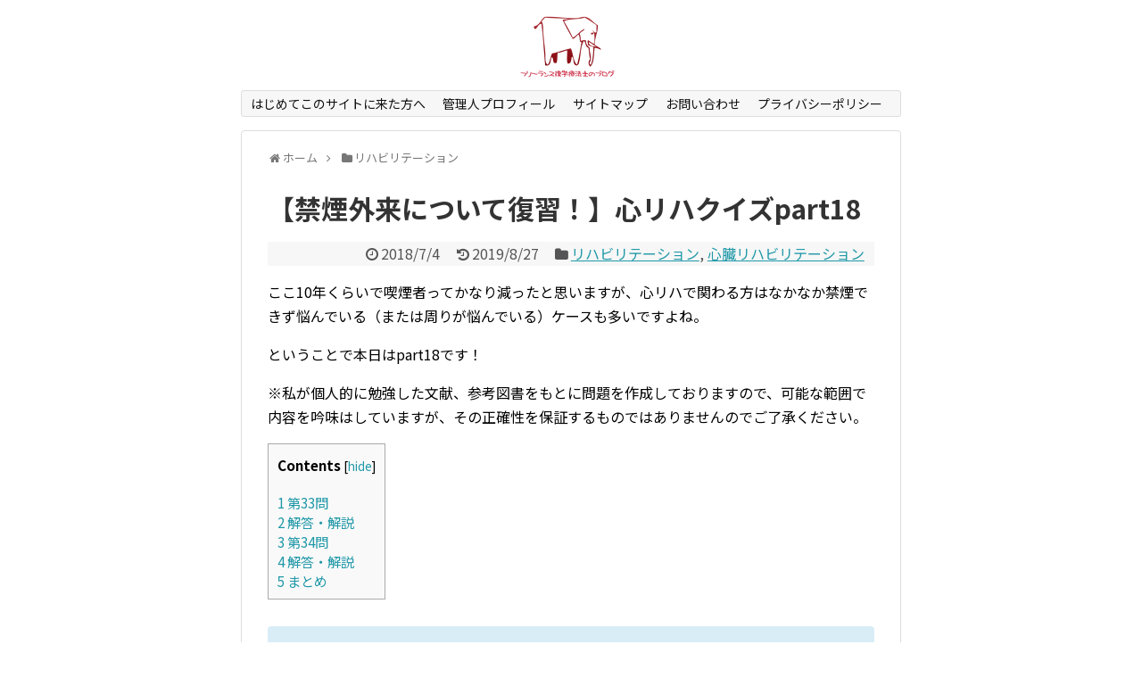

--- FILE ---
content_type: text/html; charset=UTF-8
request_url: https://adored.jp/2018/07/04/post-477/
body_size: 58505
content:
<!DOCTYPE html>
<html lang="ja">
<head>
<meta charset="UTF-8">
  <meta name="viewport" content="width=1280, maximum-scale=1, user-scalable=yes">
<link rel="alternate" type="application/rss+xml" title="フリーランス理学療法士のブログ RSS Feed" href="https://adored.jp/feed/" />
<link rel="pingback" href="https://adored.jp/wp/xmlrpc.php" />
<meta name="description" content="ここ10年くらいで喫煙者ってかなり減ったと思いますが、心リハで関わる方はなかなか禁煙できず悩んでいる（または周りが悩んでいる）ケースも多いですよね。ということで本日はpart18です！※私が個人的に勉強した文献、参考図書をもとに問題を作成し" />
<meta name="keywords" content="リハビリテーション,心臓リハビリテーション" />
<!-- OGP -->
<meta property="og:type" content="article">
<meta property="og:description" content="ここ10年くらいで喫煙者ってかなり減ったと思いますが、心リハで関わる方はなかなか禁煙できず悩んでいる（または周りが悩んでいる）ケースも多いですよね。ということで本日はpart18です！※私が個人的に勉強した文献、参考図書をもとに問題を作成し">
<meta property="og:title" content="【禁煙外来について復習！】心リハクイズpart18">
<meta property="og:url" content="https://adored.jp/2018/07/04/post-477/">
<meta property="og:image" content="https://adored.jp/wp/wp-content/uploads/2018/07/metabolic_running_man.png">
<meta property="og:site_name" content="フリーランス理学療法士のブログ">
<meta property="og:locale" content="ja_JP">
<!-- /OGP -->
<!-- Twitter Card -->
<meta name="twitter:card" content="summary">
<meta name="twitter:description" content="ここ10年くらいで喫煙者ってかなり減ったと思いますが、心リハで関わる方はなかなか禁煙できず悩んでいる（または周りが悩んでいる）ケースも多いですよね。ということで本日はpart18です！※私が個人的に勉強した文献、参考図書をもとに問題を作成し">
<meta name="twitter:title" content="【禁煙外来について復習！】心リハクイズpart18">
<meta name="twitter:url" content="https://adored.jp/2018/07/04/post-477/">
<meta name="twitter:image" content="https://adored.jp/wp/wp-content/uploads/2018/07/metabolic_running_man.png">
<meta name="twitter:domain" content="adored.jp">
<!-- /Twitter Card -->

<script async src="//pagead2.googlesyndication.com/pagead/js/adsbygoogle.js"></script>
<script>
  (adsbygoogle = window.adsbygoogle || []).push({
    google_ad_client: "ca-pub-1607613884899903",
    enable_page_level_ads: true
  });
</script><title>【禁煙外来について復習！】心リハクイズpart18</title>
<link rel='dns-prefetch' href='//code.typesquare.com' />
<link rel='dns-prefetch' href='//fonts.googleapis.com' />
<link rel='dns-prefetch' href='//s.w.org' />
<link rel="alternate" type="application/rss+xml" title="フリーランス理学療法士のブログ &raquo; フィード" href="https://adored.jp/feed/" />
<link rel="alternate" type="application/rss+xml" title="フリーランス理学療法士のブログ &raquo; コメントフィード" href="https://adored.jp/comments/feed/" />
<link rel="alternate" type="application/rss+xml" title="フリーランス理学療法士のブログ &raquo; 【禁煙外来について復習！】心リハクイズpart18 のコメントのフィード" href="https://adored.jp/2018/07/04/post-477/feed/" />
<!-- This site uses the Google Analytics by MonsterInsights plugin v7.10.4 - Using Analytics tracking - https://www.monsterinsights.com/ -->
<script type="text/javascript" data-cfasync="false">
	var mi_version         = '7.10.4';
	var mi_track_user      = true;
	var mi_no_track_reason = '';
	
	var disableStr = 'ga-disable-UA-117417537-1';

	/* Function to detect opted out users */
	function __gaTrackerIsOptedOut() {
		return document.cookie.indexOf(disableStr + '=true') > -1;
	}

	/* Disable tracking if the opt-out cookie exists. */
	if ( __gaTrackerIsOptedOut() ) {
		window[disableStr] = true;
	}

	/* Opt-out function */
	function __gaTrackerOptout() {
	  document.cookie = disableStr + '=true; expires=Thu, 31 Dec 2099 23:59:59 UTC; path=/';
	  window[disableStr] = true;
	}
	
	if ( mi_track_user ) {
		(function(i,s,o,g,r,a,m){i['GoogleAnalyticsObject']=r;i[r]=i[r]||function(){
			(i[r].q=i[r].q||[]).push(arguments)},i[r].l=1*new Date();a=s.createElement(o),
			m=s.getElementsByTagName(o)[0];a.async=1;a.src=g;m.parentNode.insertBefore(a,m)
		})(window,document,'script','//www.google-analytics.com/analytics.js','__gaTracker');

		__gaTracker('create', 'UA-117417537-1', 'auto');
		__gaTracker('set', 'forceSSL', true);
		__gaTracker('require', 'displayfeatures');
		__gaTracker('send','pageview');
	} else {
		console.log( "" );
		(function() {
			/* https://developers.google.com/analytics/devguides/collection/analyticsjs/ */
			var noopfn = function() {
				return null;
			};
			var noopnullfn = function() {
				return null;
			};
			var Tracker = function() {
				return null;
			};
			var p = Tracker.prototype;
			p.get = noopfn;
			p.set = noopfn;
			p.send = noopfn;
			var __gaTracker = function() {
				var len = arguments.length;
				if ( len === 0 ) {
					return;
				}
				var f = arguments[len-1];
				if ( typeof f !== 'object' || f === null || typeof f.hitCallback !== 'function' ) {
					console.log( 'Not running function __gaTracker(' + arguments[0] + " ....) because you are not being tracked. " + mi_no_track_reason );
					return;
				}
				try {
					f.hitCallback();
				} catch (ex) {

				}
			};
			__gaTracker.create = function() {
				return new Tracker();
			};
			__gaTracker.getByName = noopnullfn;
			__gaTracker.getAll = function() {
				return [];
			};
			__gaTracker.remove = noopfn;
			window['__gaTracker'] = __gaTracker;
					})();
		}
</script>
<!-- / Google Analytics by MonsterInsights -->
		<script type="text/javascript">
			window._wpemojiSettings = {"baseUrl":"https:\/\/s.w.org\/images\/core\/emoji\/12.0.0-1\/72x72\/","ext":".png","svgUrl":"https:\/\/s.w.org\/images\/core\/emoji\/12.0.0-1\/svg\/","svgExt":".svg","source":{"concatemoji":"https:\/\/adored.jp\/wp\/wp-includes\/js\/wp-emoji-release.min.js?ver=5.3.20&fver=20210415041534"}};
			!function(e,a,t){var n,r,o,i=a.createElement("canvas"),p=i.getContext&&i.getContext("2d");function s(e,t){var a=String.fromCharCode;p.clearRect(0,0,i.width,i.height),p.fillText(a.apply(this,e),0,0);e=i.toDataURL();return p.clearRect(0,0,i.width,i.height),p.fillText(a.apply(this,t),0,0),e===i.toDataURL()}function c(e){var t=a.createElement("script");t.src=e,t.defer=t.type="text/javascript",a.getElementsByTagName("head")[0].appendChild(t)}for(o=Array("flag","emoji"),t.supports={everything:!0,everythingExceptFlag:!0},r=0;r<o.length;r++)t.supports[o[r]]=function(e){if(!p||!p.fillText)return!1;switch(p.textBaseline="top",p.font="600 32px Arial",e){case"flag":return s([127987,65039,8205,9895,65039],[127987,65039,8203,9895,65039])?!1:!s([55356,56826,55356,56819],[55356,56826,8203,55356,56819])&&!s([55356,57332,56128,56423,56128,56418,56128,56421,56128,56430,56128,56423,56128,56447],[55356,57332,8203,56128,56423,8203,56128,56418,8203,56128,56421,8203,56128,56430,8203,56128,56423,8203,56128,56447]);case"emoji":return!s([55357,56424,55356,57342,8205,55358,56605,8205,55357,56424,55356,57340],[55357,56424,55356,57342,8203,55358,56605,8203,55357,56424,55356,57340])}return!1}(o[r]),t.supports.everything=t.supports.everything&&t.supports[o[r]],"flag"!==o[r]&&(t.supports.everythingExceptFlag=t.supports.everythingExceptFlag&&t.supports[o[r]]);t.supports.everythingExceptFlag=t.supports.everythingExceptFlag&&!t.supports.flag,t.DOMReady=!1,t.readyCallback=function(){t.DOMReady=!0},t.supports.everything||(n=function(){t.readyCallback()},a.addEventListener?(a.addEventListener("DOMContentLoaded",n,!1),e.addEventListener("load",n,!1)):(e.attachEvent("onload",n),a.attachEvent("onreadystatechange",function(){"complete"===a.readyState&&t.readyCallback()})),(n=t.source||{}).concatemoji?c(n.concatemoji):n.wpemoji&&n.twemoji&&(c(n.twemoji),c(n.wpemoji)))}(window,document,window._wpemojiSettings);
		</script>
		<style type="text/css">
img.wp-smiley,
img.emoji {
	display: inline !important;
	border: none !important;
	box-shadow: none !important;
	height: 1em !important;
	width: 1em !important;
	margin: 0 .07em !important;
	vertical-align: -0.1em !important;
	background: none !important;
	padding: 0 !important;
}
</style>
	<link rel='stylesheet' id='simplicity-style-css'  href='https://adored.jp/wp/wp-content/themes/simplicity2/style.css?ver=5.3.20&#038;fver=20180410011633' type='text/css' media='all' />
<link rel='stylesheet' id='responsive-style-css'  href='https://adored.jp/wp/wp-content/themes/simplicity2/css/responsive-pc.css?ver=5.3.20&#038;fver=20180410011632' type='text/css' media='all' />
<link rel='stylesheet' id='skin-style-css'  href='https://adored.jp/wp/wp-content/themes/simplicity2/skins/1culum/style.css?ver=5.3.20&#038;fver=20180410011631' type='text/css' media='all' />
<link rel='stylesheet' id='font-awesome-style-css'  href='https://adored.jp/wp/wp-content/themes/simplicity2/webfonts/css/font-awesome.min.css?ver=5.3.20&#038;fver=20180410011632' type='text/css' media='all' />
<link rel='stylesheet' id='icomoon-style-css'  href='https://adored.jp/wp/wp-content/themes/simplicity2/webfonts/icomoon/style.css?ver=5.3.20&#038;fver=20180410011632' type='text/css' media='all' />
<link rel='stylesheet' id='google-fonts-notosansjp-css'  href='https://fonts.googleapis.com/earlyaccess/notosansjp.css?ver=5.3.20' type='text/css' media='all' />
<link rel='stylesheet' id='extension-style-css'  href='https://adored.jp/wp/wp-content/themes/simplicity2/css/extension.css?ver=5.3.20&#038;fver=20180410011632' type='text/css' media='all' />
<style id='extension-style-inline-css' type='text/css'>
 .entry-thumb img,.related-entry-thumb img,.widget_new_entries ul li img,.widget_new_popular ul li img,.widget_popular_ranking ul li img,#prev-next img,.widget_new_entries .new-entrys-large .new-entry img{border-radius:10px} #main .entry{width:214px;margin:10px 5px 0 5px;border:1px solid #ddd;border-radius:5px;float:left;clear:none;overflow:visible}#list .entry .entry-thumb{margin-top:0;margin-right:0;margin-left:0;text-align:center;margin-bottom:0}.entry-thumb img{width:100%;height:auto;margin-bottom:6px}.entry-card-content{margin-left:0;clear:both}.entry h2 a{margin-top:0;font-size:16px;line-height:110%}.entry .post-meta{margin:0;font-size:12px}.entry-snippet{font-size:11px;padding:0 5px;word-wrap:break-word}.entry-read a{font-size:12px;padding:0 5px}.entry h2{padding:0 5px;word-wrap:break-word;line-height:100%}.entry-read a.entry-read-link{padding:5px 0;margin-left:5px;margin-right:5px;margin-bottom:5px;width:auto}#main .entry{width:327px}.entry-thumb img{width:327px}.entry h2 a{font-size:18px}.post-meta{font-size:16px}@media screen and (max-width:440px){#main .entry{width:100%;margin:5px 0}.entry-thumb img{width:100%}.entry h2 a{font-size:16px}.post-meta{font-size:14px}} #header .alignleft{text-align:center;max-width:none}#h-top #site-title a{margin-right:0}#site-description{margin-right:0}#header .alignright{display:none}@media screen and (max-width:639px){.article br{display:block}}body{font-family:'Noto Sans JP'}
</style>
<link rel='stylesheet' id='child-style-css'  href='https://adored.jp/wp/wp-content/themes/simplicity2-child/style.css?ver=5.3.20&#038;fver=20180426055249' type='text/css' media='all' />
<link rel='stylesheet' id='print-style-css'  href='https://adored.jp/wp/wp-content/themes/simplicity2/css/print.css?ver=5.3.20&#038;fver=20180410011632' type='text/css' media='print' />
<link rel='stylesheet' id='sns-twitter-type-style-css'  href='https://adored.jp/wp/wp-content/themes/simplicity2/css/sns-twitter-type.css?ver=5.3.20&#038;fver=20180410011632' type='text/css' media='all' />
<link rel='stylesheet' id='wp-block-library-css'  href='https://adored.jp/wp/wp-includes/css/dist/block-library/style.min.css?ver=5.3.20&#038;fver=20200611030130' type='text/css' media='all' />
<link rel='stylesheet' id='contact-form-7-css'  href='https://adored.jp/wp/wp-content/plugins/contact-form-7/includes/css/styles.css?ver=5.1.7&#038;fver=20200312034305' type='text/css' media='all' />
<link rel='stylesheet' id='toc-screen-css'  href='https://adored.jp/wp/wp-content/plugins/table-of-contents-plus/screen.min.css?ver=2002&#038;fver=20200312034225' type='text/css' media='all' />
<script type='text/javascript' src='https://adored.jp/wp/wp-includes/js/jquery/jquery.js?ver=1.12.4-wp&#038;fver=20190905025747'></script>
<script type='text/javascript' src='https://adored.jp/wp/wp-includes/js/jquery/jquery-migrate.min.js?ver=1.4.1&#038;fver=20180213064448'></script>
<script type='text/javascript' src='//code.typesquare.com/static/ZDbTe4IzCko%253D/ts106f.js?ver=1.0.3'></script>
<script type='text/javascript'>
/* <![CDATA[ */
var monsterinsights_frontend = {"js_events_tracking":"true","download_extensions":"doc,pdf,ppt,zip,xls,docx,pptx,xlsx","inbound_paths":"[]","home_url":"https:\/\/adored.jp","hash_tracking":"false"};
/* ]]> */
</script>
<script type='text/javascript' src='https://adored.jp/wp/wp-content/plugins/google-analytics-for-wordpress/assets/js/frontend.min.js?ver=7.10.4&#038;fver=20200312034254'></script>
<link rel="canonical" href="https://adored.jp/2018/07/04/post-477/" />
<link rel='shortlink' href='https://adored.jp/?p=477' />
<link rel="alternate" type="application/json+oembed" href="https://adored.jp/wp-json/oembed/1.0/embed?url=https%3A%2F%2Fadored.jp%2F2018%2F07%2F04%2Fpost-477%2F" />
<link rel="alternate" type="text/xml+oembed" href="https://adored.jp/wp-json/oembed/1.0/embed?url=https%3A%2F%2Fadored.jp%2F2018%2F07%2F04%2Fpost-477%2F&#038;format=xml" />
</head>
  <body class="post-template-default single single-post postid-477 single-format-standard categoryid-7 categoryid-69" itemscope itemtype="http://schema.org/WebPage">
    <div id="container">

      <!-- header -->
      <header itemscope itemtype="http://schema.org/WPHeader">
        <div id="header" class="clearfix">
          <div id="header-in">

                        <div id="h-top">
              <!-- モバイルメニュー表示用のボタン -->
<div id="mobile-menu">
  <a id="mobile-menu-toggle" href="#"><span class="fa fa-bars fa-2x"></span></a>
</div>

              <div class="alignleft top-title-catchphrase">
                <!-- サイトのタイトル -->
<p id="site-title" itemscope itemtype="http://schema.org/Organization">
  <a href="https://adored.jp/"><img src="https://adored.jp/wp/wp-content/uploads/2018/04/1_Primary_logo_on_transparent_134x73-e1524725532883.png" alt="フリーランス理学療法士のブログ" class="site-title-img" /></a></p>
<!-- サイトの概要 -->
<p id="site-description">
  </p>
              </div>

              <div class="alignright top-sns-follows">
                                <!-- SNSページ -->
<div class="sns-pages">
<p class="sns-follow-msg">フォローする</p>
<ul class="snsp">
<li class="feedly-page"><a href="//feedly.com/i/subscription/feed/https://adored.jp/feed/" target="blank" title="feedlyで更新情報を購読" rel="nofollow"><span class="icon-feedly-logo"></span></a></li><li class="rss-page"><a href="https://adored.jp/feed/" target="_blank" title="RSSで更新情報をフォロー" rel="nofollow"><span class="icon-rss-logo"></span></a></li>  </ul>
</div>
                              </div>

            </div><!-- /#h-top -->
          </div><!-- /#header-in -->
        </div><!-- /#header -->
      </header>

      <!-- Navigation -->
<nav itemscope itemtype="http://schema.org/SiteNavigationElement">
  <div id="navi">
      	<div id="navi-in">
      <div class="menu-%e3%83%a1%e3%83%8b%e3%83%a5%e3%83%bc-container"><ul id="menu-%e3%83%a1%e3%83%8b%e3%83%a5%e3%83%bc" class="menu"><li id="menu-item-46" class="menu-item menu-item-type-custom menu-item-object-custom menu-item-46"><a href="http://adored.jp/2018/04/10/post-18/">はじめてこのサイトに来た方へ</a></li>
<li id="menu-item-67" class="menu-item menu-item-type-post_type menu-item-object-page menu-item-67"><a href="https://adored.jp/page-65/">管理人プロフィール</a></li>
<li id="menu-item-166" class="menu-item menu-item-type-post_type menu-item-object-page menu-item-166"><a href="https://adored.jp/sitemap/">サイトマップ</a></li>
<li id="menu-item-48" class="menu-item menu-item-type-custom menu-item-object-custom menu-item-48"><a href="http://adored.jp/?page_id=60&#038;preview=true">お問い合わせ</a></li>
<li id="menu-item-209" class="menu-item menu-item-type-post_type menu-item-object-page menu-item-209"><a href="https://adored.jp/page-207/">プライバシーポリシー</a></li>
</ul></div>    </div><!-- /#navi-in -->
  </div><!-- /#navi -->
</nav>
<!-- /Navigation -->
      <!-- 本体部分 -->
      <div id="body">
        <div id="body-in" class="cf">

          
          <!-- main -->
          <main itemscope itemprop="mainContentOfPage">
            <div id="main" itemscope itemtype="http://schema.org/Blog">
  
  <div id="breadcrumb" class="breadcrumb-category"><div itemtype="http://data-vocabulary.org/Breadcrumb" itemscope="" class="breadcrumb-home"><span class="fa fa-home fa-fw"></span><a href="https://adored.jp" itemprop="url"><span itemprop="title">ホーム</span></a><span class="sp"><span class="fa fa-angle-right"></span></span></div><div itemtype="http://data-vocabulary.org/Breadcrumb" itemscope=""><span class="fa fa-folder fa-fw"></span><a href="https://adored.jp/category/%e3%83%aa%e3%83%8f%e3%83%93%e3%83%aa/" itemprop="url"><span itemprop="title">リハビリテーション</span></a></div></div><!-- /#breadcrumb -->  <div id="post-477" class="post-477 post type-post status-publish format-standard has-post-thumbnail hentry category-7 category-69 tag-17 tag-26 tag-32">
  <article class="article">
  
  
  <header>
    <h1 class="entry-title">
            【禁煙外来について復習！】心リハクイズpart18          </h1>
    <p class="post-meta">
            <span class="post-date"><span class="fa fa-clock-o fa-fw"></span><time class="entry-date date published" datetime="2018-07-04T15:49:49+09:00">2018/7/4</time></span>
        <span class="post-update"><span class="fa fa-history fa-fw"></span><span class="entry-date date updated">2019/8/27</span></span>
  
      <span class="category"><span class="fa fa-folder fa-fw"></span><a href="https://adored.jp/category/%e3%83%aa%e3%83%8f%e3%83%93%e3%83%aa/" rel="category tag">リハビリテーション</a><span class="category-separator">, </span><a href="https://adored.jp/category/%e3%83%aa%e3%83%8f%e3%83%93%e3%83%aa/%e5%bf%83%e8%87%93%e3%83%aa%e3%83%8f%e3%83%93%e3%83%aa%e3%83%86%e3%83%bc%e3%82%b7%e3%83%a7%e3%83%b3/" rel="category tag">心臓リハビリテーション</a></span>

      
      
      
      
      
    </p>

    
    
    
      </header>

  
  <div id="the-content" class="entry-content">
  <p>ここ10年くらいで喫煙者ってかなり減ったと思いますが、心リハで関わる方はなかなか禁煙できず悩んでいる（または周りが悩んでいる）ケースも多いですよね。</p>
<p>ということで本日はpart18です！</p>
<p>※私が個人的に勉強した文献、参考図書をもとに問題を作成しておりますので、可能な範囲で内容を吟味はしていますが、その正確性を保証するものではありませんのでご了承ください。</p>
<div id="toc_container" class="no_bullets"><p class="toc_title">Contents</p><ul class="toc_list"><li><a href="#33"><span class="toc_number toc_depth_1">1</span> 第33問</a></li><li><a href="#i"><span class="toc_number toc_depth_1">2</span> 解答・解説</a></li><li><a href="#34"><span class="toc_number toc_depth_1">3</span> 第34問</a></li><li><a href="#i-2"><span class="toc_number toc_depth_1">4</span> 解答・解説</a></li><li><a href="#i-3"><span class="toc_number toc_depth_1">5</span> まとめ</a></li></ul></div>
<h1 class="sp-info"><span id="33">第33問</span></h1>
<p><img class="size-medium wp-image-491 aligncenter" src="https://adored.jp/wp/wp-content/uploads/2018/07/medical_setsumei_doctor-300x271.png" alt="" width="300" height="271" srcset="https://adored.jp/wp/wp-content/uploads/2018/07/medical_setsumei_doctor-300x271.png 300w, https://adored.jp/wp/wp-content/uploads/2018/07/medical_setsumei_doctor-768x693.png 768w, https://adored.jp/wp/wp-content/uploads/2018/07/medical_setsumei_doctor-320x289.png 320w, https://adored.jp/wp/wp-content/uploads/2018/07/medical_setsumei_doctor.png 800w" sizes="(max-width: 300px) 100vw, 300px" /></p>
<p>禁煙について述べた以下の内容のうち、誤っているものを1つ選べ。</p>
<p>1.ブリンクマン指数400以上は肺がん発生率が非喫煙者と比較し約5倍上昇するとされている。</p>
<p>2.30歳未満であれば、ブリンクマン指数に関わらず健康保険を使用して禁煙外来を受診できる。</p>
<p>3.過去に健康保険で禁煙外来で治療を受けたことがある場合、前回治療の初回診察日から1年以内は自由診療となる。</p>
<p>4.ニコチン依存度スクリーニングテストで5点以上の場合ニコチン依存症と診断される。</p>
<p>5.ニコチンガムは一般用医薬品であり、健康保険の適用外である。</p>
<p>&ensp;</p>
<h1></h1>
<h1 class="sp-info"><span id="i">解答・解説</span></h1>
<p>&ensp;</p>
<p>&ensp;</p>
<p>正解  2.</p>
<p>1.その通り。</p>
<p>2.<span class="bold-red"><strong>35歳未満</strong></span>であれば、ブリンクマン指数に関わらず健康保険を使用して禁煙外来を受診できます。</p>
<p>禁煙外来はブリンクマン指数200以上でなければ保険適用できない、という条件がありますが、<span class="red-under">2016年4月より35歳未満の人にはこの条件がなくなりました。</span>よって誤り。</p>
<p>3.その通り。</p>
<p>4.その通り。</p>
<p>5.その通り。ニコチンを含まない飲み薬や一部のニコチンパッチは、医師の処方のもと、保険適用可能です。</p>
<p>&ensp;</p>
<h1 class="sp-info"><span id="34">第34問</span></h1>
<p><img class="size-medium wp-image-490 aligncenter" src="https://adored.jp/wp/wp-content/uploads/2018/07/metabolic_running_man-266x300.png" alt="" width="266" height="300" srcset="https://adored.jp/wp/wp-content/uploads/2018/07/metabolic_running_man-266x300.png 266w, https://adored.jp/wp/wp-content/uploads/2018/07/metabolic_running_man-320x362.png 320w, https://adored.jp/wp/wp-content/uploads/2018/07/metabolic_running_man.png 570w" sizes="(max-width: 266px) 100vw, 266px" /></p>
<p>体重80kgの患者に対し、外来にて4METsの運動を30分間実施した。運動療法中のエネルギー消費量(kcal)として予測される数値を1つ選べ。</p>
<p>ただし、1METは3.5mlO2/kg/minとする。</p>
<p>&ensp;</p>
<p>1.126kcal</p>
<p>2.168kcal</p>
<p>3.180kcal</p>
<p>4.184kcal</p>
<p>5.245kcal</p>
<h1></h1>
<h1 class="sp-info"><span id="i-2">解答・解説</span></h1>
<p>正解：2.</p>
<p><strong>エネルギー消費量＝1.05×体重×METS×時間で計算できます。</strong></p>
<p>今回の問題に当てはめると、</p>
<p>エネルギー消費量＝1.05×体重（80）×4METS×時間（0.5）=168となります。</p>
<div class="page" title="Page 2">
<div class="layoutArea">
<div class="column">
<p>この計算式は頭に入れておくようにしましょう！</p>
</div>
</div>
</div>
<p>&ensp;</p>
<h1 class="sp-info"><span id="i-3">まとめ</span></h1>
<p>第33問は禁煙に関する問題でした。</p>
<p>禁煙については第4問でも取り上げていますので復習してみてくださいね。</p>
<div class="blog-card internal-blog-card blog-card-thumbnail-left cf"><div class="blog-card-thumbnail"><a href="https://adored.jp/2018/05/25/post-305/" class="blog-card-thumbnail-link"><img width="100" height="100" src="https://adored.jp/wp/wp-content/uploads/2018/05/4884bdd7ec773773f121d6a14d812a78_m-100x100.jpg" class="blog-card-thumb-image wp-post-image" alt="" srcset="https://adored.jp/wp/wp-content/uploads/2018/05/4884bdd7ec773773f121d6a14d812a78_m-100x100.jpg 100w, https://adored.jp/wp/wp-content/uploads/2018/05/4884bdd7ec773773f121d6a14d812a78_m-150x150.jpg 150w" sizes="(max-width: 100px) 100vw, 100px" /></a></div><div class="blog-card-content"><div class="blog-card-title"><a href="https://adored.jp/2018/05/25/post-305/" class="blog-card-title-link">【心筋酸素消費量を規定するのは…？】心リハクイズ part4</a></div><div class="blog-card-excerpt">

おはようございます。本日も試験対策part4でございます。

なお、問題は作りおきではなくその都度作っていま...</div></div><div class="blog-card-footer"><div class="blog-card-site">adored.jp</div><div class="blog-card-hatebu"><a href="//b.hatena.ne.jp/entry/https://adored.jp/2018/05/25/post-305/" rel="nofollow"><img src="//b.hatena.ne.jp/entry/image/https://adored.jp/2018/05/25/post-305/" alt="" /></a></div><div class="blog-card-date">2018-05-25 11:58</div></div></div>
<p>今回の問題では禁煙外来について少し突っ込んで取り上げてみました。患者さんに禁煙指導をしていく際に、ただ「やめましょう、身体に悪いですよ」というだけではなかなか効果がありません。</p>
<p>禁煙外来ではどんなことができるのか、保険はどんな条件が合えば使えるのか、といった内容をしっかり説明できることが重要だと思います。</p>
<p>特に35歳未満はブリンクマン指数に関わらず保険適応可能、という点は最近変更になったポイントですので、狙われやすいところかもしれませんよ（笑）。頭の片隅に入れておきましょう。</p>
<p>&ensp;</p>
<p>第34問はエネルギー消費量に関する問題でした。METSやエネルギー消費量、BMIなど、計算問題はいろいろな形で出てくると思いますので、基本的な計算式は改めてチェックしておきましょうね。</p>
<p>では、part18はこれで終了です。基本的なところをこつこつと復習していきましょう！</p>
  </div>

  <footer>
    <!-- ページリンク -->
    
      <!-- 文章下広告 -->
                     <div class="ad-article-bottom ad-space">
          <div class="ad-label">スポンサーリンク</div>
          <div class="ad-left ad-pc adsense-336"><div class="widget-ad">M</div>				<div class="classic-text-widget"><script async src="//pagead2.googlesyndication.com/pagead/js/adsbygoogle.js"></script>
<!-- Easy go -->
<ins class="adsbygoogle"
     style="display:inline-block;width:336px;height:280px"
     data-ad-client="ca-pub-1607613884899903"
     data-ad-slot="5537361399"></ins>
<script>
(adsbygoogle = window.adsbygoogle || []).push({});
</script></div>
			</div>
          <div class="ad-right ad-pc adsense-336"><div class="widget-ad">M</div>				<div class="classic-text-widget"><script async src="//pagead2.googlesyndication.com/pagead/js/adsbygoogle.js"></script>
<!-- Easy go -->
<ins class="adsbygoogle"
     style="display:inline-block;width:336px;height:280px"
     data-ad-client="ca-pub-1607613884899903"
     data-ad-slot="5537361399"></ins>
<script>
(adsbygoogle = window.adsbygoogle || []).push({});
</script></div>
			</div>
          <div class="clear"></div>
        </div>
            

    
    <div id="sns-group" class="sns-group sns-group-bottom">
    <div class="sns-buttons sns-buttons-pc">
    <p class="sns-share-msg">シェアする</p>
    <ul class="snsb clearfix">
    <li class="balloon-btn twitter-balloon-btn twitter-balloon-btn-defalt">
  <div class="balloon-btn-set">
    <div class="arrow-box">
      <a href="//twitter.com/search?q=https%3A%2F%2Fadored.jp%2F2018%2F07%2F04%2Fpost-477%2F" target="blank" class="arrow-box-link twitter-arrow-box-link" rel="nofollow">
        <span class="social-count twitter-count"><span class="fa fa-comments"></span></span>
      </a>
    </div>
    <a href="https://twitter.com/intent/tweet?text=%E3%80%90%E7%A6%81%E7%85%99%E5%A4%96%E6%9D%A5%E3%81%AB%E3%81%A4%E3%81%84%E3%81%A6%E5%BE%A9%E7%BF%92%EF%BC%81%E3%80%91%E5%BF%83%E3%83%AA%E3%83%8F%E3%82%AF%E3%82%A4%E3%82%BApart18&amp;url=https%3A%2F%2Fadored.jp%2F2018%2F07%2F04%2Fpost-477%2F" target="blank" class="balloon-btn-link twitter-balloon-btn-link twitter-balloon-btn-link-default" rel="nofollow">
      <span class="fa fa-twitter"></span>
              <span class="tweet-label">ツイート</span>
          </a>
  </div>
</li>
        <li class="facebook-btn"><div class="fb-like" data-href="https://adored.jp/2018/07/04/post-477/" data-layout="box_count" data-action="like" data-show-faces="false" data-share="true"></div></li>
            <li class="google-plus-btn"><script type="text/javascript" src="//apis.google.com/js/plusone.js"></script>
      <div class="g-plusone" data-size="tall" data-href="https://adored.jp/2018/07/04/post-477/"></div>
    </li>
            <li class="hatena-btn"> <a href="//b.hatena.ne.jp/entry/https://adored.jp/2018/07/04/post-477/" class="hatena-bookmark-button" data-hatena-bookmark-title="【禁煙外来について復習！】心リハクイズpart18｜フリーランス理学療法士のブログ" data-hatena-bookmark-layout="vertical-large"><img src="//b.st-hatena.com/images/entry-button/button-only.gif" alt="このエントリーをはてなブックマークに追加" style="border: none;" /></a><script type="text/javascript" src="//b.st-hatena.com/js/bookmark_button.js" async="async"></script>
    </li>
            <li class="pocket-btn"><a data-pocket-label="pocket" data-pocket-count="vertical" class="pocket-btn" data-lang="en"></a>
<script type="text/javascript">!function(d,i){if(!d.getElementById(i)){var j=d.createElement("script");j.id=i;j.src="//widgets.getpocket.com/v1/j/btn.js?v=1";var w=d.getElementById(i);d.body.appendChild(j);}}(document,"pocket-btn-js");</script>
    </li>
            <li class="line-btn">
      <a href="//timeline.line.me/social-plugin/share?url=https%3A%2F%2Fadored.jp%2F2018%2F07%2F04%2Fpost-477%2F" target="blank" class="line-btn-link" rel="nofollow">
          <img src="https://adored.jp/wp/wp-content/themes/simplicity2/images/line-btn.png" alt="" class="line-btn-img"><img src="https://adored.jp/wp/wp-content/themes/simplicity2/images/line-btn-mini.png" alt="" class="line-btn-img-mini">
        </a>
    </li>
                      </ul>
</div>

    <!-- SNSページ -->
<div class="sns-pages">
<p class="sns-follow-msg">フォローする</p>
<ul class="snsp">
<li class="feedly-page"><a href="//feedly.com/i/subscription/feed/https://adored.jp/feed/" target="blank" title="feedlyで更新情報を購読" rel="nofollow"><span class="icon-feedly-logo"></span></a></li><li class="rss-page"><a href="https://adored.jp/feed/" target="_blank" title="RSSで更新情報をフォロー" rel="nofollow"><span class="icon-rss-logo"></span></a></li>  </ul>
</div>
    </div>

    
    <p class="footer-post-meta">

            <span class="post-tag"><span class="fa fa-tags fa-fw"></span><a href="https://adored.jp/tag/%e5%bf%83%e8%87%93%e3%83%aa%e3%83%8f%e3%83%93%e3%83%aa%e3%83%86%e3%83%bc%e3%82%b7%e3%83%a7%e3%83%b3/" rel="tag">心臓リハビリテーション</a><span class="tag-separator">, </span><a href="https://adored.jp/tag/%e5%bf%83%e8%87%93%e3%83%aa%e3%83%8f%e3%83%93%e3%83%aa%e3%83%86%e3%83%bc%e3%82%b7%e3%83%a7%e3%83%b3%e6%8c%87%e5%b0%8e%e5%a3%ab/" rel="tag">心臓リハビリテーション指導士</a><span class="tag-separator">, </span><a href="https://adored.jp/tag/%e7%90%86%e5%ad%a6%e7%99%82%e6%b3%95%e5%a3%ab/" rel="tag">理学療法士</a></span>
      
      <span class="post-author vcard author"><span class="fa fa-user fa-fw"></span><span class="fn"><a href="https://adored.jp/author/wpmaster/">adored2018</a>
</span></span>

      
          </p>
  </footer>
  </article><!-- .article -->
  </div><!-- .post -->

      <div id="under-entry-body">

            <aside id="related-entries">
        <h2>関連記事</h2>
                <article class="related-entry cf">
  <div class="related-entry-thumb">
    <a href="https://adored.jp/2019/06/01/post-759/" title="オンライン講座はじめます。">
        <img width="100" height="100" src="https://adored.jp/wp/wp-content/uploads/2019/06/213eac0975e308e82f7423aecedbfc39_m-100x100.jpg" class="related-entry-thumb-image wp-post-image" alt="" srcset="https://adored.jp/wp/wp-content/uploads/2019/06/213eac0975e308e82f7423aecedbfc39_m-100x100.jpg 100w, https://adored.jp/wp/wp-content/uploads/2019/06/213eac0975e308e82f7423aecedbfc39_m-150x150.jpg 150w" sizes="(max-width: 100px) 100vw, 100px" />        </a>
  </div><!-- /.related-entry-thumb -->

  <div class="related-entry-content">
    <header>
      <h3 class="related-entry-title">
        <a href="https://adored.jp/2019/06/01/post-759/" class="related-entry-title-link" title="オンライン講座はじめます。">
        オンライン講座はじめます。        </a></h3>
    </header>
    <p class="related-entry-snippet">
   さいきんこちらのブログの更新もすっかり滞っておりました。

昨年の心リハ指導士試験前に集中して問題を考えまくっていた...</p>

        <footer>
      <p class="related-entry-read"><a href="https://adored.jp/2019/06/01/post-759/">記事を読む</a></p>
    </footer>
    
  </div><!-- /.related-entry-content -->
</article><!-- /.elated-entry -->      <article class="related-entry cf">
  <div class="related-entry-thumb">
    <a href="https://adored.jp/2018/07/11/post-540/" title="【意外とこの辺出るかも？穴場問題3選】心リハクイズpart24">
        <img width="100" height="100" src="https://adored.jp/wp/wp-content/uploads/2018/07/311a830b610d01bb5d2b40cc202d7945_s-100x100.jpg" class="related-entry-thumb-image wp-post-image" alt="" srcset="https://adored.jp/wp/wp-content/uploads/2018/07/311a830b610d01bb5d2b40cc202d7945_s-100x100.jpg 100w, https://adored.jp/wp/wp-content/uploads/2018/07/311a830b610d01bb5d2b40cc202d7945_s-150x150.jpg 150w" sizes="(max-width: 100px) 100vw, 100px" />        </a>
  </div><!-- /.related-entry-thumb -->

  <div class="related-entry-content">
    <header>
      <h3 class="related-entry-title">
        <a href="https://adored.jp/2018/07/11/post-540/" class="related-entry-title-link" title="【意外とこの辺出るかも？穴場問題3選】心リハクイズpart24">
        【意外とこの辺出るかも？穴場問題3選】心リハクイズpart24        </a></h3>
    </header>
    <p class="related-entry-snippet">
   今日は子どもを少しだけ公園で遊ばせてきました。

子どもの顔色を確認しつつ、日陰でなるべく遊ばせて、すぐ水を飲ませて...</p>

        <footer>
      <p class="related-entry-read"><a href="https://adored.jp/2018/07/11/post-540/">記事を読む</a></p>
    </footer>
    
  </div><!-- /.related-entry-content -->
</article><!-- /.elated-entry -->      <article class="related-entry cf">
  <div class="related-entry-thumb">
    <a href="https://adored.jp/2018/06/21/post-425/" title="【基本中の基本、心臓の構造と機能を復習。】心リハクイズpart14">
        <img width="100" height="100" src="https://adored.jp/wp/wp-content/uploads/2018/06/88b7fc3f0d50955e9d40e5d5ff6a4225_m-100x100.jpg" class="related-entry-thumb-image wp-post-image" alt="" srcset="https://adored.jp/wp/wp-content/uploads/2018/06/88b7fc3f0d50955e9d40e5d5ff6a4225_m-100x100.jpg 100w, https://adored.jp/wp/wp-content/uploads/2018/06/88b7fc3f0d50955e9d40e5d5ff6a4225_m-150x150.jpg 150w" sizes="(max-width: 100px) 100vw, 100px" />        </a>
  </div><!-- /.related-entry-thumb -->

  <div class="related-entry-content">
    <header>
      <h3 class="related-entry-title">
        <a href="https://adored.jp/2018/06/21/post-425/" class="related-entry-title-link" title="【基本中の基本、心臓の構造と機能を復習。】心リハクイズpart14">
        【基本中の基本、心臓の構造と機能を復習。】心リハクイズpart14        </a></h3>
    </header>
    <p class="related-entry-snippet">
   早いものでpart14です。今日も3問のボリューム版です。さっそく行きましょう！

※私が個人的に勉強した文献、参考...</p>

        <footer>
      <p class="related-entry-read"><a href="https://adored.jp/2018/06/21/post-425/">記事を読む</a></p>
    </footer>
    
  </div><!-- /.related-entry-content -->
</article><!-- /.elated-entry -->      <article class="related-entry cf">
  <div class="related-entry-thumb">
    <a href="https://adored.jp/2018/07/12/post-552/" title="【CABGのグラフト血管といえば？】心リハクイズpart25">
        <img width="100" height="100" src="https://adored.jp/wp/wp-content/uploads/2018/07/201981-100x100.jpg" class="related-entry-thumb-image wp-post-image" alt="" srcset="https://adored.jp/wp/wp-content/uploads/2018/07/201981-100x100.jpg 100w, https://adored.jp/wp/wp-content/uploads/2018/07/201981-150x150.jpg 150w, https://adored.jp/wp/wp-content/uploads/2018/07/201981-300x300.jpg 300w, https://adored.jp/wp/wp-content/uploads/2018/07/201981-320x320.jpg 320w, https://adored.jp/wp/wp-content/uploads/2018/07/201981.jpg 625w" sizes="(max-width: 100px) 100vw, 100px" />        </a>
  </div><!-- /.related-entry-thumb -->

  <div class="related-entry-content">
    <header>
      <h3 class="related-entry-title">
        <a href="https://adored.jp/2018/07/12/post-552/" class="related-entry-title-link" title="【CABGのグラフト血管といえば？】心リハクイズpart25">
        【CABGのグラフト血管といえば？】心リハクイズpart25        </a></h3>
    </header>
    <p class="related-entry-snippet">
   本日のエントリで、目標としていた50問まではたどり着きました。

本番の試験も50問ですから、今日初めてこのブログを...</p>

        <footer>
      <p class="related-entry-read"><a href="https://adored.jp/2018/07/12/post-552/">記事を読む</a></p>
    </footer>
    
  </div><!-- /.related-entry-content -->
</article><!-- /.elated-entry -->      <article class="related-entry cf">
  <div class="related-entry-thumb">
    <a href="https://adored.jp/2018/07/14/post-562/" title="【最終確認！抗血小板薬/急性心不全の離床】心リハクイズpart26">
        <img width="100" height="100" src="https://adored.jp/wp/wp-content/uploads/2018/07/IMG_9808-100x100.jpg" class="related-entry-thumb-image wp-post-image" alt="" srcset="https://adored.jp/wp/wp-content/uploads/2018/07/IMG_9808-100x100.jpg 100w, https://adored.jp/wp/wp-content/uploads/2018/07/IMG_9808-150x150.jpg 150w" sizes="(max-width: 100px) 100vw, 100px" />        </a>
  </div><!-- /.related-entry-thumb -->

  <div class="related-entry-content">
    <header>
      <h3 class="related-entry-title">
        <a href="https://adored.jp/2018/07/14/post-562/" class="related-entry-title-link" title="【最終確認！抗血小板薬/急性心不全の離床】心リハクイズpart26">
        【最終確認！抗血小板薬/急性心不全の離床】心リハクイズpart26        </a></h3>
    </header>
    <p class="related-entry-snippet">
   

本日はpart26です。さっそく行きましょう！

※私が個人的に勉強した文献、参考図書をもとに問題を作成して...</p>

        <footer>
      <p class="related-entry-read"><a href="https://adored.jp/2018/07/14/post-562/">記事を読む</a></p>
    </footer>
    
  </div><!-- /.related-entry-content -->
</article><!-- /.elated-entry -->      <article class="related-entry cf">
  <div class="related-entry-thumb">
    <a href="https://adored.jp/2019/03/18/post-753/" title="新ブログはじめました">
        <img src="https://adored.jp/wp/wp-content/themes/simplicity2/images/no-image.png" alt="NO IMAGE" class="no-image related-entry-no-image" srcset="https://adored.jp/wp/wp-content/themes/simplicity2/images/no-image.png 100w" width="100" height="100" sizes="(max-width: 100px) 100vw, 100px" />
        </a>
  </div><!-- /.related-entry-thumb -->

  <div class="related-entry-content">
    <header>
      <h3 class="related-entry-title">
        <a href="https://adored.jp/2019/03/18/post-753/" class="related-entry-title-link" title="新ブログはじめました">
        新ブログはじめました        </a></h3>
    </header>
    <p class="related-entry-snippet">
   もう東京はすっかり春らしくなってきました。例年通りだと今月中にお花見もできるのかな？と期待しています。

さて先日の...</p>

        <footer>
      <p class="related-entry-read"><a href="https://adored.jp/2019/03/18/post-753/">記事を読む</a></p>
    </footer>
    
  </div><!-- /.related-entry-content -->
</article><!-- /.elated-entry -->      <article class="related-entry cf">
  <div class="related-entry-thumb">
    <a href="https://adored.jp/2018/05/29/post-312/" title="【心リハの施設基準、ぱっと説明できますか？】心リハクイズ part5">
        <img width="100" height="100" src="https://adored.jp/wp/wp-content/uploads/2018/05/0-31-100x100.jpg" class="related-entry-thumb-image wp-post-image" alt="" srcset="https://adored.jp/wp/wp-content/uploads/2018/05/0-31-100x100.jpg 100w, https://adored.jp/wp/wp-content/uploads/2018/05/0-31-150x150.jpg 150w, https://adored.jp/wp/wp-content/uploads/2018/05/0-31-300x300.jpg 300w, https://adored.jp/wp/wp-content/uploads/2018/05/0-31-320x319.jpg 320w, https://adored.jp/wp/wp-content/uploads/2018/05/0-31.jpg 625w" sizes="(max-width: 100px) 100vw, 100px" />        </a>
  </div><!-- /.related-entry-thumb -->

  <div class="related-entry-content">
    <header>
      <h3 class="related-entry-title">
        <a href="https://adored.jp/2018/05/29/post-312/" class="related-entry-title-link" title="【心リハの施設基準、ぱっと説明できますか？】心リハクイズ part5">
        【心リハの施設基準、ぱっと説明できますか？】心リハクイズ part5        </a></h3>
    </header>
    <p class="related-entry-snippet">
   心リハ指導士試験の勉強はみなさん捗っていますか？

試験勉強を続けていると、どうしても気持ちが乗らない、停滞する時期...</p>

        <footer>
      <p class="related-entry-read"><a href="https://adored.jp/2018/05/29/post-312/">記事を読む</a></p>
    </footer>
    
  </div><!-- /.related-entry-content -->
</article><!-- /.elated-entry -->      <article class="related-entry cf">
  <div class="related-entry-thumb">
    <a href="https://adored.jp/2018/07/06/post-520/" title="【AT point、RC pointで最低値となるのは？】心リハクイズpart20">
        <img width="100" height="100" src="https://adored.jp/wp/wp-content/uploads/2018/07/gym_aerobike_hisshi-100x100.png" class="related-entry-thumb-image wp-post-image" alt="" srcset="https://adored.jp/wp/wp-content/uploads/2018/07/gym_aerobike_hisshi-100x100.png 100w, https://adored.jp/wp/wp-content/uploads/2018/07/gym_aerobike_hisshi-150x150.png 150w" sizes="(max-width: 100px) 100vw, 100px" />        </a>
  </div><!-- /.related-entry-thumb -->

  <div class="related-entry-content">
    <header>
      <h3 class="related-entry-title">
        <a href="https://adored.jp/2018/07/06/post-520/" class="related-entry-title-link" title="【AT point、RC pointで最低値となるのは？】心リハクイズpart20">
        【AT point、RC pointで最低値となるのは？】心リハクイズpart20        </a></h3>
    </header>
    <p class="related-entry-snippet">
   本日はpart20です。最近はいらすとや中心の画像でお届けしております。腎臓のイラストまであるんですから、便利ですよね（...</p>

        <footer>
      <p class="related-entry-read"><a href="https://adored.jp/2018/07/06/post-520/">記事を読む</a></p>
    </footer>
    
  </div><!-- /.related-entry-content -->
</article><!-- /.elated-entry -->      <article class="related-entry cf">
  <div class="related-entry-thumb">
    <a href="https://adored.jp/2018/06/11/post-358/" title="【心不全の分類を復習！】心リハクイズpart11">
        <img width="100" height="100" src="https://adored.jp/wp/wp-content/uploads/2018/06/body_shinzou_good-100x100.png" class="related-entry-thumb-image wp-post-image" alt="" srcset="https://adored.jp/wp/wp-content/uploads/2018/06/body_shinzou_good-100x100.png 100w, https://adored.jp/wp/wp-content/uploads/2018/06/body_shinzou_good-150x150.png 150w" sizes="(max-width: 100px) 100vw, 100px" />        </a>
  </div><!-- /.related-entry-thumb -->

  <div class="related-entry-content">
    <header>
      <h3 class="related-entry-title">
        <a href="https://adored.jp/2018/06/11/post-358/" class="related-entry-title-link" title="【心不全の分類を復習！】心リハクイズpart11">
        【心不全の分類を復習！】心リハクイズpart11        </a></h3>
    </header>
    <p class="related-entry-snippet">
   心リハクイズのシリーズもpart11まで来ました。問題数は今回のエントリも入れると18問。今後もできるだけ更新頻度を上げ...</p>

        <footer>
      <p class="related-entry-read"><a href="https://adored.jp/2018/06/11/post-358/">記事を読む</a></p>
    </footer>
    
  </div><!-- /.related-entry-content -->
</article><!-- /.elated-entry -->      <article class="related-entry cf">
  <div class="related-entry-thumb">
    <a href="https://adored.jp/2018/07/09/post-535/" title="【救命処置の順序を再復習！】心リハクイズpart23">
        <img width="100" height="100" src="https://adored.jp/wp/wp-content/uploads/2018/07/shinpai_AED_mark-1-100x100.png" class="related-entry-thumb-image wp-post-image" alt="" srcset="https://adored.jp/wp/wp-content/uploads/2018/07/shinpai_AED_mark-1-100x100.png 100w, https://adored.jp/wp/wp-content/uploads/2018/07/shinpai_AED_mark-1-150x150.png 150w, https://adored.jp/wp/wp-content/uploads/2018/07/shinpai_AED_mark-1-300x298.png 300w, https://adored.jp/wp/wp-content/uploads/2018/07/shinpai_AED_mark-1-320x318.png 320w, https://adored.jp/wp/wp-content/uploads/2018/07/shinpai_AED_mark-1.png 640w" sizes="(max-width: 100px) 100vw, 100px" />        </a>
  </div><!-- /.related-entry-thumb -->

  <div class="related-entry-content">
    <header>
      <h3 class="related-entry-title">
        <a href="https://adored.jp/2018/07/09/post-535/" class="related-entry-title-link" title="【救命処置の順序を再復習！】心リハクイズpart23">
        【救命処置の順序を再復習！】心リハクイズpart23        </a></h3>
    </header>
    <p class="related-entry-snippet">
   本日はpart23です。本日も3問のボリューム版でお届けします！

※私が個人的に勉強した文献、参考図書をもとに問題...</p>

        <footer>
      <p class="related-entry-read"><a href="https://adored.jp/2018/07/09/post-535/">記事を読む</a></p>
    </footer>
    
  </div><!-- /.related-entry-content -->
</article><!-- /.elated-entry -->  
  <br style="clear:both;">      </aside><!-- #related-entries -->
      


        <!-- 広告 -->
                     <div class=" ad-space">
          <div class="ad-label">スポンサーリンク</div>
          <div class="ad-pc adsense-336"><div class="widget-ad">M</div>				<div class="classic-text-widget"><script async src="//pagead2.googlesyndication.com/pagead/js/adsbygoogle.js"></script>
<!-- Easy go -->
<ins class="adsbygoogle"
     style="display:inline-block;width:336px;height:280px"
     data-ad-client="ca-pub-1607613884899903"
     data-ad-slot="5537361399"></ins>
<script>
(adsbygoogle = window.adsbygoogle || []).push({});
</script></div>
			</div>
        </div>
            
      
      <!-- post navigation -->
<div class="navigation">
      <div class="prev"><a href="https://adored.jp/2018/07/02/post-465/" rel="prev"><span class="fa fa-arrow-left fa-2x pull-left"></span>【心リハ指導士試験対策】試験前日〜当日試験前までの過ごし方</a></div>
      <div class="next"><a href="https://adored.jp/2018/07/05/post-487/" rel="next"><span class="fa fa-arrow-right fa-2x pull-left"></span>【METsで運動処方できますか？】心リハクイズpart19</a></div>
  </div>
<!-- /post navigation -->
      <!-- comment area -->
<div id="comment-area">
	<aside>	<div id="respond" class="comment-respond">
		<h2 id="reply-title" class="comment-reply-title">コメントをどうぞ <small><a rel="nofollow" id="cancel-comment-reply-link" href="/2018/07/04/post-477/#respond" style="display:none;">コメントをキャンセル</a></small></h2><form action="https://adored.jp/wp/wp-comments-post.php" method="post" id="commentform" class="comment-form"><p class="comment-notes"><span id="email-notes">メールアドレスが公開されることはありません。</span> <span class="required">*</span> が付いている欄は必須項目です</p><p class="comment-form-comment"><textarea id="comment" class="expanding" name="comment" cols="45" rows="8" aria-required="true" placeholder=""></textarea></p><p class="comment-form-author"><label for="author">名前 <span class="required">*</span></label> <input id="author" name="author" type="text" value="" size="30" maxlength="245" required='required' /></p>
<p class="comment-form-email"><label for="email">メール <span class="required">*</span></label> <input id="email" name="email" type="text" value="" size="30" maxlength="100" aria-describedby="email-notes" required='required' /></p>
<p class="comment-form-url"><label for="url">サイト</label> <input id="url" name="url" type="text" value="" size="30" maxlength="200" /></p>
<p class="comment-form-cookies-consent"><input id="wp-comment-cookies-consent" name="wp-comment-cookies-consent" type="checkbox" value="yes" /> <label for="wp-comment-cookies-consent">次回のコメントで使用するためブラウザーに自分の名前、メールアドレス、サイトを保存する。</label></p>
<p><img src="https://adored.jp/wp/wp-content/plugins/siteguard/really-simple-captcha/tmp/482035093.png" alt="CAPTCHA"></p><p><label for="siteguard_captcha">上に表示された文字を入力してください。</label><br /><input type="text" name="siteguard_captcha" id="siteguard_captcha" class="input" value="" size="10" aria-required="true" /><input type="hidden" name="siteguard_captcha_prefix" id="siteguard_captcha_prefix" value="482035093" /></p><p class="form-submit"><input name="submit" type="submit" id="submit" class="submit" value="コメントを送信" /> <input type='hidden' name='comment_post_ID' value='477' id='comment_post_ID' />
<input type='hidden' name='comment_parent' id='comment_parent' value='0' />
</p><p style="display: none;"><input type="hidden" id="akismet_comment_nonce" name="akismet_comment_nonce" value="8243fdddcb" /></p><p style="display: none;"><input type="hidden" id="ak_js" name="ak_js" value="223"/></p></form>	</div><!-- #respond -->
	</aside></div>
<!-- /comment area -->      </div>
    
            </div><!-- /#main -->
          </main>
        <!-- sidebar -->
<div id="sidebar" role="complementary">
    
  <div id="sidebar-widget">
  <!-- ウイジェット -->
  <aside id="categories-4" class="widget widget_categories"><h3 class="widget_title sidebar_widget_title">カテゴリー</h3>		<ul>
				<li class="cat-item cat-item-7"><a href="https://adored.jp/category/%e3%83%aa%e3%83%8f%e3%83%93%e3%83%aa/">リハビリテーション</a> (54)
<ul class='children'>
	<li class="cat-item cat-item-69"><a href="https://adored.jp/category/%e3%83%aa%e3%83%8f%e3%83%93%e3%83%aa/%e5%bf%83%e8%87%93%e3%83%aa%e3%83%8f%e3%83%93%e3%83%aa%e3%83%86%e3%83%bc%e3%82%b7%e3%83%a7%e3%83%b3/">心臓リハビリテーション</a> (45)
</li>
</ul>
</li>
	<li class="cat-item cat-item-8"><a href="https://adored.jp/category/%e5%ad%90%e8%82%b2%e3%81%a6/">子育て</a> (1)
</li>
		</ul>
			</aside><aside id="search-2" class="widget widget_search"><form method="get" id="searchform" action="https://adored.jp/">
	<input type="text" placeholder="ブログ内を検索" name="s" id="s">
	<input type="submit" id="searchsubmit" value="">
</form></aside>  </div>

  
</div><!-- /#sidebar -->
        </div><!-- /#body-in -->
      </div><!-- /#body -->

      <!-- footer -->
      <footer itemscope itemtype="http://schema.org/WPFooter">
        <div id="footer" class="main-footer">
          <div id="footer-in">

            
          <div class="clear"></div>
            <div id="copyright" class="wrapper">
                            <div id="footer-navi">
                <div id="footer-navi-in">
                  <div class="menu-%e3%83%a1%e3%83%8b%e3%83%a5%e3%83%bc-container"><ul id="menu-%e3%83%a1%e3%83%8b%e3%83%a5%e3%83%bc-1" class="menu"><li class="menu-item menu-item-type-custom menu-item-object-custom menu-item-46"><a href="http://adored.jp/2018/04/10/post-18/">はじめてこのサイトに来た方へ</a></li>
<li class="menu-item menu-item-type-post_type menu-item-object-page menu-item-67"><a href="https://adored.jp/page-65/">管理人プロフィール</a></li>
<li class="menu-item menu-item-type-post_type menu-item-object-page menu-item-166"><a href="https://adored.jp/sitemap/">サイトマップ</a></li>
<li class="menu-item menu-item-type-custom menu-item-object-custom menu-item-48"><a href="http://adored.jp/?page_id=60&#038;preview=true">お問い合わせ</a></li>
<li class="menu-item menu-item-type-post_type menu-item-object-page menu-item-209"><a href="https://adored.jp/page-207/">プライバシーポリシー</a></li>
</ul></div>                  </div>
              </div>
                            <div class="credit">
                &copy; 2018  <a href="https://adored.jp">フリーランス理学療法士のブログ</a>.              </div>

                          </div>
        </div><!-- /#footer-in -->
        </div><!-- /#footer -->
      </footer>
      <div id="page-top">
      <a id="move-page-top"><span class="fa fa-angle-double-up fa-2x"></span></a>
  
</div>
          </div><!-- /#container -->
    <script src="https://adored.jp/wp/wp-includes/js/comment-reply.min.js?ver=5.3.20&#038;fver=20210415041532" async></script>
<script src="https://adored.jp/wp/wp-content/themes/simplicity2/javascript.js?ver=5.3.20&#038;fver=20180410011632" defer></script>
<script src="https://adored.jp/wp/wp-content/themes/simplicity2-child/javascript.js?ver=5.3.20&#038;fver=20180426055249" defer></script>
<script type='text/javascript'>
/* <![CDATA[ */
var wpcf7 = {"apiSettings":{"root":"https:\/\/adored.jp\/wp-json\/contact-form-7\/v1","namespace":"contact-form-7\/v1"}};
/* ]]> */
</script>
<script type='text/javascript' src='https://adored.jp/wp/wp-content/plugins/contact-form-7/includes/js/scripts.js?ver=5.1.7&#038;fver=20200312034305'></script>
<script type='text/javascript'>
/* <![CDATA[ */
var tocplus = {"visibility_show":"show","visibility_hide":"hide","width":"Auto"};
/* ]]> */
</script>
<script type='text/javascript' src='https://adored.jp/wp/wp-content/plugins/table-of-contents-plus/front.min.js?ver=2002&#038;fver=20200312034225'></script>
<script type='text/javascript' src='https://adored.jp/wp/wp-includes/js/wp-embed.min.js?ver=5.3.20&#038;fver=20230517025612'></script>
<script async="async" type='text/javascript' src='https://adored.jp/wp/wp-content/plugins/akismet/_inc/form.js?ver=4.1.3&#038;fver=20200312034312'></script>
            <!-- はてブシェアボタン用スクリプト -->
<script type="text/javascript" src="//b.st-hatena.com/js/bookmark_button.js" charset="utf-8" async="async"></script>
<div id="fb-root"></div>
<script>(function(d, s, id) {
  var js, fjs = d.getElementsByTagName(s)[0];
  if (d.getElementById(id)) return;
  js = d.createElement(s); js.id = id; js.async = true;
  js.src = '//connect.facebook.net/ja_JP/sdk.js#xfbml=1&version=v2.11';
  fjs.parentNode.insertBefore(js, fjs);
}(document, 'script', 'facebook-jssdk'));</script>
    

    
  </body>
</html>


--- FILE ---
content_type: text/html; charset=utf-8
request_url: https://accounts.google.com/o/oauth2/postmessageRelay?parent=https%3A%2F%2Fadored.jp&jsh=m%3B%2F_%2Fscs%2Fabc-static%2F_%2Fjs%2Fk%3Dgapi.lb.en.2kN9-TZiXrM.O%2Fd%3D1%2Frs%3DAHpOoo_B4hu0FeWRuWHfxnZ3V0WubwN7Qw%2Fm%3D__features__
body_size: 162
content:
<!DOCTYPE html><html><head><title></title><meta http-equiv="content-type" content="text/html; charset=utf-8"><meta http-equiv="X-UA-Compatible" content="IE=edge"><meta name="viewport" content="width=device-width, initial-scale=1, minimum-scale=1, maximum-scale=1, user-scalable=0"><script src='https://ssl.gstatic.com/accounts/o/2580342461-postmessagerelay.js' nonce="Wb6F2qgISUk80EXcF9wafQ"></script></head><body><script type="text/javascript" src="https://apis.google.com/js/rpc:shindig_random.js?onload=init" nonce="Wb6F2qgISUk80EXcF9wafQ"></script></body></html>

--- FILE ---
content_type: text/html; charset=utf-8
request_url: https://www.google.com/recaptcha/api2/aframe
body_size: 266
content:
<!DOCTYPE HTML><html><head><meta http-equiv="content-type" content="text/html; charset=UTF-8"></head><body><script nonce="fa9G0HrzqcinUqwlul4TQg">/** Anti-fraud and anti-abuse applications only. See google.com/recaptcha */ try{var clients={'sodar':'https://pagead2.googlesyndication.com/pagead/sodar?'};window.addEventListener("message",function(a){try{if(a.source===window.parent){var b=JSON.parse(a.data);var c=clients[b['id']];if(c){var d=document.createElement('img');d.src=c+b['params']+'&rc='+(localStorage.getItem("rc::a")?sessionStorage.getItem("rc::b"):"");window.document.body.appendChild(d);sessionStorage.setItem("rc::e",parseInt(sessionStorage.getItem("rc::e")||0)+1);localStorage.setItem("rc::h",'1768517532335');}}}catch(b){}});window.parent.postMessage("_grecaptcha_ready", "*");}catch(b){}</script></body></html>

--- FILE ---
content_type: text/plain
request_url: https://www.google-analytics.com/j/collect?v=1&_v=j102&a=37424931&t=pageview&_s=1&dl=https%3A%2F%2Fadored.jp%2F2018%2F07%2F04%2Fpost-477%2F&ul=en-us%40posix&dt=%E3%80%90%E7%A6%81%E7%85%99%E5%A4%96%E6%9D%A5%E3%81%AB%E3%81%A4%E3%81%84%E3%81%A6%E5%BE%A9%E7%BF%92%EF%BC%81%E3%80%91%E5%BF%83%E3%83%AA%E3%83%8F%E3%82%AF%E3%82%A4%E3%82%BApart18&sr=1280x720&vp=1280x720&_u=YGBAgUABCAAAACAAI~&jid=1075461095&gjid=4533421&cid=1853069344.1768517525&tid=UA-117417537-1&_gid=2100391571.1768517525&_slc=1&z=1924464823
body_size: -448
content:
2,cG-BZDB7N6HGK